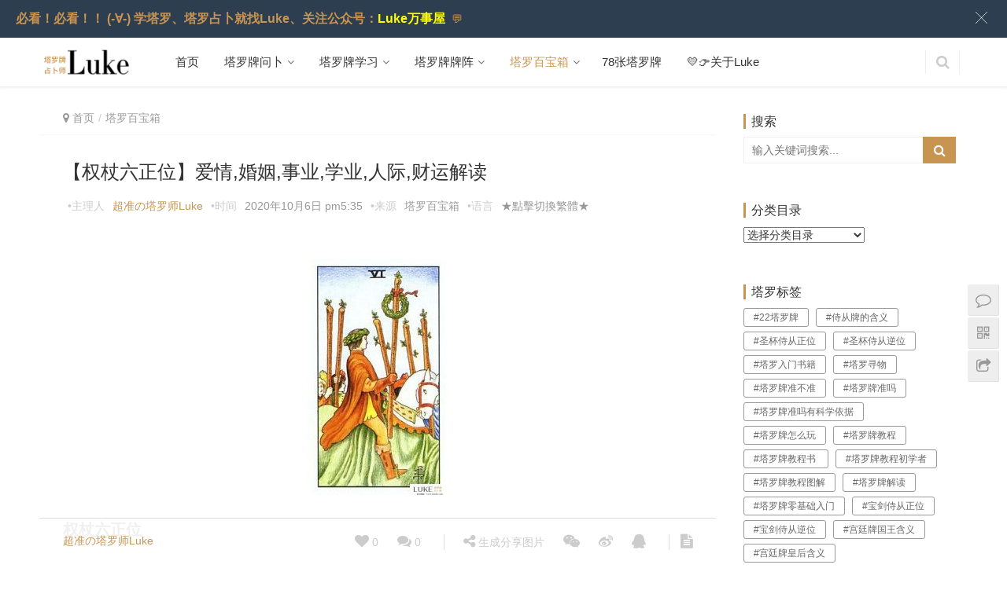

--- FILE ---
content_type: text/html; charset=UTF-8
request_url: https://www.23luke.com/zhanbushi123/1768.html
body_size: 24562
content:
<!DOCTYPE html>
<html lang="zh-CN">
	
	<meta http-equiv="Content-Security-Policy" content="upgrade-insecure-requests" /><!--"绿色"-->

<head>
    <meta charset="UTF-8">
    <meta http-equiv="X-UA-Compatible" content="IE=Edge,chrome=1">
    <meta name="renderer" content="webkit">
    <meta name="viewport" content="initial-scale=1.0,user-scalable=no,maximum-scale=1,width=device-width">
    <title>【權杖六正位】爱情,婚姻,事业,学业,人际,财运解读-塔罗牌占卜师Luke✦₊</title>
    <link rel="alternate" type="application/rss+xml" title="塔罗牌占卜师Luke✦₊ &raquo; 【權杖六正位】爱情,婚姻,事业,学业,人际,财运解读评论Feed" href="https://www.23luke.com/zhanbushi123/1768.html/feed" />
<link rel='stylesheet' id='wp-block-library-css'  href='https://www.23luke.com/wp-includes/css/dist/block-library/style.min.css?ver=5.3.12' type='text/css' media='all' />
<link rel='stylesheet' id='hashabr-block-style-css'  href='https://www.23luke.com/wp-content/plugins/hashbar-wp-notification-bar/assets/css/block-style-index.css?ver=1.5.1' type='text/css' media='all' />
<link rel='stylesheet' id='hashbar-frontend-css'  href='https://www.23luke.com/wp-content/plugins/hashbar-wp-notification-bar/assets/css/frontend.css?ver=1.5.1' type='text/css' media='all' />
<link rel='stylesheet' id='secure-copy-content-protection-public-css'  href='https://www.23luke.com/wp-content/plugins/secure-copy-content-protection/public/css/secure-copy-content-protection-public.css?ver=4.1.4' type='text/css' media='all' />
<link rel='stylesheet' id='stylesheet-css'  href='https://www.23luke.com/wp-content/themes/justnews/css/style.css?ver=4.0.4' type='text/css' media='all' />
<script type='text/javascript' src='https://www.23luke.com/wp-content/themes/justnews/js/jquery.min.js?ver=1.12.4'></script>
<script type='text/javascript'>
/* <![CDATA[ */
var hashbar_localize = {"dont_show_bar_after_close":"","notification_display_time":"400","bar_keep_closed":"1","cookies_expire_time":"4","cookies_expire_type":"hours"};
/* ]]> */
</script>
<script type='text/javascript' src='https://www.23luke.com/wp-content/plugins/hashbar-wp-notification-bar/assets/js/frontend.js?ver=1.5.1'></script>
<script type='text/javascript' src='https://www.23luke.com/wp-content/plugins/hashbar-wp-notification-bar/assets/js/js.cookie.min.js?ver=1.5.1'></script>
<script type='text/javascript'>
var iwArgsNoRightClick = {"rightclick":"Y","draganddrop":"Y"};
</script>
<script type='text/javascript' src='https://www.23luke.com/wp-content/plugins/image-watermark/js/no-right-click.js?ver=1.7.4'></script>
<link rel='https://api.w.org/' href='https://www.23luke.com/wp-json/' />
<link rel="EditURI" type="application/rsd+xml" title="RSD" href="https://www.23luke.com/xmlrpc.php?rsd" />
<link rel="wlwmanifest" type="application/wlwmanifest+xml" href="https://www.23luke.com/wp-includes/wlwmanifest.xml" /> 
<link rel='prev' title='【權杖6逆位】爱情,婚姻,事业,学业,人际,财运解读' href='https://www.23luke.com/zhanbushi123/1769.html' />
<link rel='next' title='权杖七正位,塔罗牌权杖七正位牌意详解' href='https://www.23luke.com/zhanbushi123/1780.html' />
<link rel='shortlink' href='https://www.23luke.com/?p=1768' />
<link rel="alternate" type="application/json+oembed" href="https://www.23luke.com/wp-json/oembed/1.0/embed?url=https%3A%2F%2Fwww.23luke.com%2Fzhanbushi123%2F1768.html" />
<link rel="alternate" type="text/xml+oembed" href="https://www.23luke.com/wp-json/oembed/1.0/embed?url=https%3A%2F%2Fwww.23luke.com%2Fzhanbushi123%2F1768.html&#038;format=xml" />
<meta name="applicable-device" content="pc,mobile" />
<meta http-equiv="Cache-Control" content="no-transform" />
<link rel="shortcut icon" href="https://www.23luke.com/wp-content/uploads/2024/05/TAROT.png" />
<meta name="keywords" content="权杖六正位,塔罗牌,权杖六复合,权杖六正位,塔罗牌,权杖六复合,权杖六正位,塔罗牌,权杖六复合,权杖六正位,塔罗牌,权杖六复合,权杖六正位,塔罗牌,权杖六复合," />
<meta name="description" content="权杖六正位,塔罗牌,权杖六复合,情婚姻  关键词：伴侣对你很满意，爱情水到渠成  事业学业  关键词：能力出色，获得胜利，凯旋而归，金榜题名，衣锦还乡" />
<meta property="og:type" content="article" />
<meta property="og:url" content="https://www.23luke.com/zhanbushi123/1768.html" />
<meta property="og:site_name" content="塔罗牌占卜师Luke✦₊" />
<meta property="og:title" content="【權杖六正位】爱情,婚姻,事业,学业,人际,财运解读" />
<meta property="og:image" content="https://www.23luke.com/wp-content/uploads/2020/10/2020100609324419.jpg" />
<meta property="og:description" content="权杖六正位,塔罗牌,权杖六复合,情婚姻  关键词：伴侣对你很满意，爱情水到渠成  事业学业  关键词：能力出色，获得胜利，凯旋而归，金榜题名，衣锦还乡" />
<link rel="canonical" href="https://www.23luke.com/zhanbushi123/1768.html" />
        <style>
            .flex-control-paging li a.flex-active, .member-form .btn-login, .member-lp-process li.active i, .member-lp-process li.processed .process-line, .wpcom-profile .author-group, .wpcom-profile-main .profile-posts-list .item-content .edit-link, .social-login-form .sl-input-submit, .header .dropdown-menu>.active>a:focus, .header .dropdown-menu>.active>a:hover, .header .dropdown-menu>li>a:hover, .navbar-action .publish, .pagination .current, .sidebar .widget_nav_menu ul li.current-menu-item a, .sidebar .widget_nav_menu ul li.current-post-parent a, .btn-primary, .article-list .item-title a .sticky-post, .pf-submit, .login-modal-body .btn-login{background-color: #c89451;}.action .contact-title, .entry .entry-content .has-theme-color-background-color, .form-submit .submit, .search-form input.submit, .tagHandler ul.tagHandlerContainer li.tagItem{background-color: #c89451;}.member-lp-process li.active p, .wpcom-profile .wpcom-profile-nav li.active a, .wpcom-user-list .wpcom-user-group, .header .nav>li.active>a, .header .dropdown-menu>.active>a, .entry .entry-info .nickname, .entry .entry-content .has-theme-color-color, .entry-bar-inner .author-title, .entry-action .btn-dashang, .entry-action .btn-zan, .comment-body .nickname a, .form-submit-text span, .widget_profile .author-group, a, .sec-panel-head span, .list.tabs .tab.active a, .login-modal-body .btn-register, .kx-list .kx-date{color: #c89451;}.wpcom-profile .author-group:before, .wpcom-user-list .wpcom-user-group:before, .entry-bar-inner .author-title:before, .widget_profile .author-group:before{border-right-color: #c89451;}.wpcom-profile .wpcom-profile-nav li.active a, .list.tabs .tab.active a{border-bottom-color: #c89451;}.wpcom-user-list .wpcom-user-group, .entry-bar-inner .author-title, .entry-action .btn-dashang, .entry-action .btn-zan, .widget_profile .author-group, .login-modal-body .btn-login, .login-modal-body .btn-register{border-color: #c89451;}.entry .entry-content .h3, .entry .entry-content h3, .widget-title{border-left-color: #c89451;}.search-form input.keyword:focus, .btn-primary{border-color: #c89451;}.flex-control-paging li a:hover, .member-form .btn-login:hover, .wpcom-profile-main .profile-posts-list .item-category:hover, .wpcom-profile-main .profile-posts-list .item-content .edit-link:hover, .social-login-form .sl-input-submit:hover, .navbar-action .publish:focus, .navbar-action .publish:hover, .entry-tag a:focus, .entry-tag a:hover, .entry-bar .meta-item:hover .icon-dashang, .pagination a:hover, .widget .tagcloud a:hover, .sidebar .widget_nav_menu ul li.current-menu-item .sub-menu a:hover, .sidebar .widget_nav_menu ul li.current-post-parent .sub-menu a:hover, .sidebar .widget_nav_menu ul li a:hover, .footer-sns .fa:after, .btn-primary.active, .btn-primary:active, .btn-primary:active:hover, .btn-primary:focus, .btn-primary:hover, .btn-primary.disabled:hover, .article-list .item-category:hover, .pf-submit:hover, .login-modal-body .btn-login:hover{background-color: #c89451;}.action .a-box:hover, .entry .entry-content .has-theme-hover-background-color, .entry-action .btn-dashang.liked, .entry-action .btn-dashang:hover, .entry-action .btn-zan.liked, .entry-action .btn-zan:hover, .form-submit .submit:hover, .search-form input.submit:hover, .tagHandler ul.tagHandlerContainer li.tagItem:hover{background-color: #c89451;}.wpcom-profile .wpcom-profile-nav a:hover, .wpcom-profile-main .profile-posts-list .item-title a:hover, .wpcom-profile-main .profile-posts-list .item-meta a:focus, .wpcom-profile-main .profile-posts-list .item-meta a:hover, .header .nav>li>a:hover, .navbar-action .login:focus, .navbar-action .login:hover, .navbar-action .profile a:hover, .navbar-search-icon:focus, .navbar-search-icon:hover, .entry .entry-info a:focus, .entry .entry-info a:hover, .entry .entry-content .has-theme-hover-color, .entry-bar .info-item a:hover, .p-item-wrap:hover .title a, .special-item-title a:hover, .special-item-bottom a:hover, .widget ol a:hover, .widget ul a:hover, a:hover, .sec-panel-head .more:hover, .topic-list .topic-wrap:hover span, .list.tabs .tab a:hover, .article-list .item-title a:hover, .article-list .item-meta a:hover, .list-links a:focus, .list-links a:hover, .load-more:hover, .login-modal-body .btn-register:hover, .kx-list .kx-content h2 a:hover, .widget_kuaixun .widget-title-more:hover{color: #c89451;}.wpcom-profile .wpcom-profile-nav a:hover{border-bottom-color: #c89451;}.entry-tag a:focus, .entry-tag a:hover, .entry-action .btn-dashang.liked, .entry-action .btn-dashang:hover, .entry-action .btn-zan.liked, .entry-action .btn-zan:hover, .widget .tagcloud a:hover, .btn-primary.active, .btn-primary:active, .btn-primary:active:hover, .btn-primary:focus, .btn-primary:hover, .btn-primary.disabled:hover, .load-more:hover{border-color: #c89451;}.special-item-bottom a:hover:before{border-left-color: #c89451;}.list.tabs .tab.active a:hover{border-bottom-color: #c89451;}.login-modal-body .btn-login:hover, .login-modal-body .btn-register:hover{border-color: #c89451;}@media (max-width:991px){.navbar-collapse{background-color: #c89451;}.header .navbar-nav>li.active>a, .header .navbar-nav .dropdown-menu .active a, .header .navbar-nav .dropdown-menu .active .dropdown-menu .active a{color: #c89451;}.dropdown-menu>li a, .navbar-action .publish{border-color: #c89451;}.header .navbar-nav>li.active>a:hover, .header .navbar-nav>li a:hover, .header .navbar-nav .dropdown-menu .active a:hover, .header .navbar-nav .dropdown-menu .active .dropdown-menu a:hover, .header .navbar-nav .dropdown-menu li a:hover{color: #c89451;}}@media (max-width:767px){.entry-bar .info-item.share .mobile{background-color: #c89451;}}@media (min-width: 992px){
                body{  background-color: #ffffff; background-repeat: no-repeat;background-position: center top;}
                .special-head .special-title,.special-head p{color:#c89451;}.special-head .page-description:before{background:#c89451;}                .special-head .page-description:before,.special-head p{opacity: 0.5;}
            }.j-share{position: fixed!important;top: 50%!important;}
                        .header .logo img{max-height: 35px;}
                        @media (max-width: 767px){
                .header .logo img{max-height: 35px;}
            }
                        .entry .entry-video{ height: 482px;}
            @media (max-width: 1219px){
                .entry .entry-video{ height: 386.49883449883px;}
            }
            @media (max-width: 991px){
                .entry .entry-video{ height: 449.41724941725px;}
            }
            @media (max-width: 767px){
                .entry .entry-video{ height: 344.28571428571px;}
            }
            @media (max-width: 500px){
                .entry .entry-video{ height: 241px;}
            }
                        @media screen and (-webkit-min-device-pixel-ratio: 0) {
                .article-list .item-sticky .item-title a{-webkit-background-clip: text;-webkit-text-fill-color: transparent;}
                .article-list .item-sticky .item-title a, .article-list .item-sticky .item-title a .sticky-post {
                    background-image: -webkit-linear-gradient(0deg, #c89451 0%, #c89451 100%);
                    background-image: linear-gradient(90deg, #c89451 0%, #c89451 100%);
                }
            }
                    </style>
    <link rel="icon" href="https://www.23luke.com/wp-content/uploads/2024/05/cropped-TAROT-32x32.png" sizes="32x32" />
<link rel="icon" href="https://www.23luke.com/wp-content/uploads/2024/05/cropped-TAROT-192x192.png" sizes="192x192" />
<link rel="apple-touch-icon-precomposed" href="https://www.23luke.com/wp-content/uploads/2024/05/cropped-TAROT-180x180.png" />
<meta name="msapplication-TileImage" content="https://www.23luke.com/wp-content/uploads/2024/05/cropped-TAROT-270x270.png" />
    <script> (function() {if (!/*@cc_on!@*/0) return;var e = "abbr, article, aside, audio, canvas, datalist, details, dialog, eventsource, figure, footer, header, hgroup, mark, menu, meter, nav, output, progress, section, time, video".split(', ');var i= e.length; while (i--){ document.createElement(e[i]) } })()</script>
    <!--[if lte IE 8]><script src="https://www.23luke.com/wp-content/themes/justnews/js/respond.min.js"></script><![endif]-->
	
	<script>
	


		
		
		<meta http-equiv="Cache-Control" content="no-siteapp" />

<meta http-equiv="Cache-Control" content="no-transform" /><!--"不要转码"-->

		


	
		
		
(function(){
    var bp = document.createElement('script');
    var curProtocol = window.location.protocol.split(':')[0];
    if (curProtocol === 'https') {
        bp.src = 'https://zz.bdstatic.com/linksubmit/push.js';
    }
    else {
        bp.src = 'http://push.zhanzhang.baidu.com/push.js';
    }
    var s = document.getElementsByTagName("script")[0];
    s.parentNode.insertBefore(bp, s);
})();
</script>

	<meta name="shenma-site-verification" content="c3ae1a2ef5d91131adb73fa8ee443ee0_1637380235"><!-- 神马 -->
	
	
	<meta http-equiv="Content-Security-Policy" content="upgrade-insecure-requests">
	
	<meta name="baidu-site-verification" content="QWvhoqJ1FD" />
</head>
<body class="post-template-default single single-post postid-1768 single-format-standard">
<header class="header">
    <div class="container clearfix">
        <div class="navbar-header">
            <button type="button" class="navbar-toggle collapsed" data-toggle="collapse" data-target=".navbar-collapse">
                <span class="icon-bar icon-bar-1"></span>
                <span class="icon-bar icon-bar-2"></span>
                <span class="icon-bar icon-bar-3"></span>
            </button>
                        <div class="logo">
                <a href="https://www.23luke.com" rel="home"><img src="https://www.23luke.com/wp-content/uploads/2019/11/2019111907574773.png" alt="塔罗牌占卜师Luke✦₊"></a>
            </div>
        </div>
        <div class="collapse navbar-collapse">
            <nav class="navbar-left primary-menu"><ul id="menu-%e5%8d%a2%e5%85%8b%e5%a4%a7%e5%a4%a7" class="nav navbar-nav"><li class="menu-item"><a href="http://www.23luke.com">首页</a></li>
<li class="menu-item dropdown"><a rel="nofollow" href="https://www.23luke.com/category/tarot" class="dropdown-toggle"><span class="fa fa-塔罗牌占卜"></span>&nbsp;塔罗牌问卜</a>
<ul class="dropdown-menu">
	<li class="menu-item"><a rel="nofollow" href="https://www.23luke.com/category/taluopaifuhe">塔罗牌问卜复合</a></li>
	<li class="menu-item"><a rel="nofollow" href="https://www.23luke.com/category/taluopaicaiyun">塔罗牌问卜财运</a></li>
	<li class="menu-item"><a rel="nofollow" href="https://www.23luke.com/category/taluopaihunyin">塔罗牌问卜婚姻</a></li>
	<li class="menu-item"><a rel="nofollow" href="https://www.23luke.com/category/taluopaiaiqing">塔罗牌问卜爱情</a></li>
	<li class="menu-item"><a rel="nofollow" href="https://www.23luke.com/category/taluopaixueye">塔罗牌问卜学业</a></li>
	<li class="menu-item"><a rel="nofollow" href="https://www.23luke.com/category/taluopaishiye">塔罗牌问卜事业</a></li>
</ul>
</li>
<li class="menu-item dropdown"><a href="https://www.23luke.com/category/tarotstudy" class="dropdown-toggle"><span class="fa fa-塔罗牌学习"></span>&nbsp;塔罗牌学习</a>
<ul class="dropdown-menu">
	<li class="menu-item"><a href="https://www.23luke.com/category/daaerkanapai">大阿尔卡纳牌</a></li>
	<li class="menu-item"><a href="https://www.23luke.com/category/taluoshengbeipaizu">塔罗圣杯牌</a></li>
	<li class="menu-item"><a href="https://www.23luke.com/category/taluobaojianpai">塔罗宝剑牌</a></li>
	<li class="menu-item"><a href="https://www.23luke.com/category/taluoquanzhangpai">塔罗权杖牌</a></li>
	<li class="menu-item"><a href="https://www.23luke.com/category/taluoxingbipai">塔罗星币牌</a></li>
	<li class="menu-item"><a href="https://www.23luke.com/category/taluogongtingpai">塔罗宫廷牌</a></li>
</ul>
</li>
<li class="menu-item dropdown"><a rel="nofollow" href="https://www.23luke.com/category/tarotpaizhen" class="dropdown-toggle"><span class="fa fa-塔罗牌牌阵"></span>&nbsp;塔罗牌牌阵</a>
<ul class="dropdown-menu">
	<li class="menu-item"><a rel="nofollow" href="https://www.23luke.com/category/aqpz">塔罗牌爱情牌阵</a></li>
	<li class="menu-item"><a rel="nofollow" href="https://www.23luke.com/category/hypz">塔罗牌婚姻牌阵</a></li>
	<li class="menu-item"><a rel="nofollow" href="https://www.23luke.com/category/xypz">塔罗牌学业牌阵</a></li>
	<li class="menu-item"><a rel="nofollow" href="https://www.23luke.com/category/cypz">塔罗牌财运牌阵</a></li>
	<li class="menu-item"><a rel="nofollow" href="https://www.23luke.com/category/taluopaishiyepaizhen">塔罗牌事业牌阵</a></li>
	<li class="menu-item"><a rel="nofollow" href="https://www.23luke.com/category/taluopaipaizhen2">塔罗牌综合牌阵</a></li>
</ul>
</li>
<li class="menu-item current-post-ancestor current-post-parent active dropdown"><a href="https://www.23luke.com/category/zhanbushi123" class="dropdown-toggle"><span class="fa fa-塔罗牌解读-塔罗牌解释-塔罗牌22张牌解释-78张牌解释大全"></span>&nbsp;塔罗百宝箱</a>
<ul class="dropdown-menu">
	<li class="menu-item"><a rel="nofollow" href="https://www.23luke.com/vip">&#x1f3c5;VIP课程专享</a></li>
	<li class="menu-item"><a rel="nofollow" href="https://mp.weixin.qq.com/mp/homepage?__biz=MzI0NTkwOTY4OQ==&#038;hid=1&#038;sn=cb63ee7dc81121f716864fc92d9e7243">&#x1f3a7;塔罗牌音频</a></li>
	<li class="menu-item"><a rel="nofollow" href="https://www.23luke.com/Tarot1233/tarot.html"><span class="fa fa-塔罗牌在线免费测试-复合恋爱情感情事业运势-在线抽牌解读"></span>&nbsp;&#x1f52e;塔罗牌测试</a></li>
	<li class="menu-item"><a rel="nofollow" href="https://www.23luke.com/Oh1233/Oh.html"><span class="fa fa-OH卡测试- oh卡牌88张图卡的含义-oh卡牌在线测试"></span>&nbsp;&#x1f0cf;OH卡觉察</a></li>
	<li class="menu-item"><a rel="nofollow" href="https://www.23luke.com/Ch1233/Ch.html"><span class="fa fa-彩虹能量卡-彩虹卡色彩解读-彩虹卡色彩测试抽牌"></span>&nbsp;&#x1f308;彩虹卡指引</a></li>
</ul>
</li>
<li class="menu-item"><a href="https://www.78-tarot.com/">78張塔羅牌</a></li>
<li class="menu-item"><a rel="nofollow" href="https://www.23luke.com/category/luke"><span class="fa fa-关于Luke"></span>&nbsp;&#x1f49b;&#x1f449;关于Luke</a></li>
</ul></nav>            <div class="navbar-action pull-right">

                                <form style="margin-right: -15px;" class="navbar-search" action="https://www.23luke.com" method="get" role="search">
                    <input type="text" name="s" class="navbar-search-input" autocomplete="off" placeholder="输入关键词搜索..." value="">
                    <a class="navbar-search-icon j-navbar-search" href="javascript:;"></a>
                </form>
                            </div>
        </div><!-- /.navbar-collapse -->
    </div><!-- /.container -->
</header>
<div id="wrap">
    
    
    
    
    
 
    <div class="main container">
        <div class="content">
            <ol class="breadcrumb entry-breadcrumb"><li class="home"><i class="fa fa-map-marker"></i> <a href="https://www.23luke.com">首页</a></li><li><a href="https://www.23luke.com/category/zhanbushi123">塔罗百宝箱</a></li></ol>                            <article id="post-1768" class="post-1768 post type-post status-publish format-standard has-post-thumbnail hentry category-zhanbushi123 tag-138">
                    <div class="entry">
                                                <div class="entry-head">
                            <h1 class="entry-title">【權杖六正位】爱情,婚姻,事业,学业,人际,财运解读</h1>
                            <div class="entry-info">
                                                                <span class="dot">•主理人</span>
                                <a class="nickname" href="https://www.23luke.com/author/23luke">超準の塔羅師Luke</a>
                                <span class="dot">•时间</span>
                               <span>2020年10月6日 pm5:35</span>
                                <span class="dot">•来源</span>
                                <a href="https://www.23luke.com/category/zhanbushi123" rel="category tag">塔罗百宝箱</a>                                                                    
                                    
							<span class="dot">•语言</span>
                                    <a href='javascript:AutoHan_StranBody()' id='StranLink'>★点击切换简体★</a>
                                  
                                   <!-- <span>阅读 11407</span>-->
                                                            </div>
							

							
							
							
		
							
                        </div>
                                                						
					
							
							
                        <div class="entry-content clearfix">
                            <p><noscript><img class="aligncenter wp-image-1770 size-medium" title="权杖六正位,塔罗牌权杖六牌意详解" src="http://www.23luke.com/wp-content/uploads/2020/10/2020100609324419-178x300.jpg" alt="【權杖六正位】爱情,婚姻,事业,学业,人际,财运解读" width="178" height="300" /></noscript><img class="aligncenter wp-image-1770 size-medium j-lazy" title="权杖六正位,塔罗牌权杖六牌意详解" src="https://www.23luke.com/wp-content/themes/justnews/themer/assets/images/lazy.png" data-original="http://www.23luke.com/wp-content/uploads/2020/10/2020100609324419-178x300.jpg" alt="【權杖六正位】爱情,婚姻,事业,学业,人际,财运解读" width="178" height="300" /></p>
<h2>权杖六正位</h2>
<h3>基本牌意</h3>
<p><strong>关键词：</strong>成功，胜利，发财，成名，公众认可，进步，进展，进程，前进，行进，自信</p>
<h3>爱情婚姻</h3>
<p><strong>关键词：</strong>伴侣对你很满意，爱情水到渠成</p>
<h3>事业学业</h3>
<p><strong>关键词：</strong>能力出色，获得胜利，凯旋而归，金榜题名，衣锦还乡</p>
<h3>人际财富</h3>
<p><strong>关键词：</strong>获得公众的认可，获得奖项，有喜讯传来，未来有很多人支持你</p>
<p>&nbsp;</p>
<p><span style="font-size: 24px;">看完此页面99%的聪明宝宝还看了以下页面</span></p>
<ul>
<li><span style="color: #0000ff;"><a style="color: #0000ff;" href="https://www.23luke.com/taluoquanzhangpai/1190.html">权杖六正位,权杖六 逆位（干货）大解析</a></span></li>
<li><span style="color: #0000ff;"><a style="color: #0000ff;" href="https://www.23luke.com/zhanbushikido/1769.html">权杖六逆位,塔罗牌权杖六逆位牌意详解</a></span></li>
</ul>
                            							
							
							
												<center><a href="https://www.23luke.com/%e6%94%b6%e8%b4%b9" rel="nofollow"target="_blank"><img src="https://www.23luke.com/wp-content/uploads/2024/03/1111950.jpg"alt="塔罗师"/></a></center><br>	
							
							
						
				
			<!--<center><img src="http://www.23luke.com/wp-content/uploads/2023/02/43.gif" rel="nofollow"  height="600" width="300" alt="塔罗师" /></a></center>-->	
			
						
							
						
						
										
						
						
						
						
							
                            <div class="entry-copyright"><b style="font-size:14px; color: #c89451;"><a href='javascript:AutoHan_StranBody()' id='StranLink'>全站切换简/繁</a></b><br><br>
<p>希望本文能够帮到你、通过塔罗牌、触摸灵性之光(✿◠‿◠)  
<p>网站地址：https://www.23luke.com
<p>本文链接：https://www.23luke.com/zhanbushi123/1768.html
<p>网主理人：塔罗师Luke、男、上升处女、日月射手、年龄保密、人偶尔深沉、偶尔不定时发疯。❛‿˂̵✧
<p>网站声明：网站内容仅供娱乐参考，具体问题需要具体分析，请找专业的老师给你单独分析，更多声明请滑到网站底部查看。
</div>																																											
                        </div>
                        <div class="entry-footer">
                            <div class="entry-tag"><a href="https://www.23luke.com/tag/%e6%9d%83%e6%9d%96%e5%85%ad%e6%ad%a3%e4%bd%8d" rel="tag">#权杖六正位</a></div>
                            <div class="entry-action">
																												
								
                                <div class="btn-zan" data-id="1768"><i class="fa fa-thumbs-up"></i> 赞 <span class="entry-action-num">(0)</span></div>
																	
                                                                    <div class="btn-dashang">
                                        <i class="fa fa-usd"></i> 支持
                                                <span class="dashang-img">
                                                                                                            <span>
                                                        <img src="https://www.23luke.com/wp-content/uploads/2024/03/333.jpg" alt="微信扫一扫"/>
                                                            微信扫一扫                                                    </span>
                                                                                                                                                        </span>
                                    </div>
                                                            </div>

                            
                            <div class="entry-bar">
                                <div class="entry-bar-inner clearfix">
                                                                            <div class="author pull-left">
                                            <a data-user="1" target="_blank" href="https://www.23luke.com/author/23luke" class="avatar">
                                                                                                超準の塔羅師Luke                                            </a>
                                                                                    </div>
                                                                        <div class="info pull-right">
                                        <div class="info-item meta">
                                            <a class="meta-item j-heart" href="javascript:;" data-id="1768"><i class="fa fa-heart"></i> <span class="data">0</span></a>
                                            <a class="meta-item" href="#comments"><i class="fa fa-comments"></i> <span class="data">0</span></a>                                                                                    </div>
                                        <div class="info-item share">
                                            <a class="meta-item mobile j-mobile-share" href="javascript:;" data-id="1768"><i class="fa fa-share-alt"></i> 生成分享图片</a>
                                            <a class="meta-item wechat" href="javascript:;">
                                                <i class="fa fa-wechat"></i>
                                                <span class="wx-wrap">
                                                    <span class="j-qrcode" data-text="https://www.23luke.com/zhanbushi123/1768.html"></span>
                                                    <span>扫码分享到微信</span>
                                                </span>
                                            </a>
                                                                                        <a class="meta-item weibo" href="http://service.weibo.com/share/share.php?url=https%3A%2F%2Fwww.23luke.com%2Fzhanbushi123%2F1768.html&title=%E3%80%90%E6%AC%8A%E6%9D%96%E5%85%AD%E6%AD%A3%E4%BD%8D%E3%80%91%E7%88%B1%E6%83%85%2C%E5%A9%9A%E5%A7%BB%2C%E4%BA%8B%E4%B8%9A%2C%E5%AD%A6%E4%B8%9A%2C%E4%BA%BA%E9%99%85%2C%E8%B4%A2%E8%BF%90%E8%A7%A3%E8%AF%BB&pic=https%3A%2F%2Fwww.23luke.com%2Fwp-content%2Fuploads%2F2020%2F10%2F2020100609324419.jpg&searchPic=true" target="_blank" rel="nofollow"><i class="fa fa-weibo"></i></a>
                                            <a class="meta-item qq" href="https://connect.qq.com/widget/shareqq/index.html?url=https%3A%2F%2Fwww.23luke.com%2Fzhanbushi123%2F1768.html&title=%E3%80%90%E6%AC%8A%E6%9D%96%E5%85%AD%E6%AD%A3%E4%BD%8D%E3%80%91%E7%88%B1%E6%83%85%2C%E5%A9%9A%E5%A7%BB%2C%E4%BA%8B%E4%B8%9A%2C%E5%AD%A6%E4%B8%9A%2C%E4%BA%BA%E9%99%85%2C%E8%B4%A2%E8%BF%90%E8%A7%A3%E8%AF%BB&pics=https%3A%2F%2Fwww.23luke.com%2Fwp-content%2Fuploads%2F2020%2F10%2F2020100609324419.jpg" target="_blank" rel="nofollow"><i class="fa fa-qq"></i></a>
                                        </div>
                                        <div class="info-item act">
                                            <a href="javascript:;" id="j-reading"><i class="fa fa-file-text"></i></a>
                                        </div>
                                    </div>
                                </div>
                            </div>

                            <div class="entry-page">
                                                                    <div class="entry-page-prev j-lazy" style="background-image: url(https://www.23luke.com/wp-content/themes/justnews/themer/assets/images/lazy.png);" data-original="https://www.23luke.com/wp-content/uploads/2020/10/2020100609342764-e1601976893575-480x300.jpg">
                                        <a href="https://www.23luke.com/zhanbushi123/1769.html" title="【權杖6逆位】爱情,婚姻,事业,学业,人际,财运解读">
                                            <span>【權杖6逆位】爱情,婚姻,事业,学业,人际,财运解读</span>
                                        </a>
                                        <div class="entry-page-info">
                                            <span class="pull-left">&laquo; 上一篇</span>
                                            <span class="pull-right">2020年10月6日 pm5:35</span>
                                        </div>
                                    </div>
                                                                                                    <div class="entry-page-next j-lazy" style="background-image: url(https://www.23luke.com/wp-content/themes/justnews/themer/assets/images/lazy.png);" data-original="https://www.23luke.com/wp-content/uploads/2020/10/2020100609402275-480x300.jpg">
                                        <a href="https://www.23luke.com/zhanbushi123/1780.html" title="权杖七正位,塔罗牌权杖七正位牌意详解">
                                            <span>权杖七正位,塔罗牌权杖七正位牌意详解</span>
                                        </a>
                                        <div class="entry-page-info">
                                            <span class="pull-right">下一篇  &raquo;</span>
                                            <span class="pull-left">2020年10月6日 pm5:42</span>
                                        </div>
                                    </div>
                                                            </div>
                            <div class="wpcom_ad_wrap"><center><a href="https://www.23luke.com/%e6%94%b6%e8%b4%b9" target="_blank"><img src="https://www.23luke.com/wp-content/uploads/2024/01/123.png"  rel="nofollow"  height="700" width="400" alt="塔罗师"/></a></center></div>                            <h3 class="entry-related-title">相关推荐</h3><ul class="entry-related clearfix"><li><a href="https://www.23luke.com/zhanbushi123/9524.html" title="宝剑五正位学业-面试Offer能不能录取？能不能过？">宝剑五正位学业-面试Offer能不能录取？能不能过？</a></li><li><a href="https://www.23luke.com/zhanbushi123/12044.html" title="寶劍騎士正位學業什么意思?(考試,Offer,運勢,研究生,博士,畢業）">寶劍騎士正位學業什么意思?(考試,Offer,運勢,研究生,博士,畢業）</a></li><li><a href="https://www.23luke.com/zhanbushi123/11416.html" title="圣杯九(逆位-正位）解读教学【11个角度】">圣杯九(逆位-正位）解读教学【11个角度】</a></li><li><a href="https://www.23luke.com/zhanbushi123/6405.html" title="圣杯九(9OF CUPS）正位脱单和桃花解析">圣杯九(9OF CUPS）正位脱单和桃花解析</a></li><li><a href="https://www.23luke.com/zhanbushi123/6161.html" title="钱币侍者 (PAGE OF PENTACLES)正位事业发展">钱币侍者 (PAGE OF PENTACLES)正位事业发展</a></li><li><a href="https://www.23luke.com/zhanbushi123/9930.html" title="权杖六逆位学业-面试Offer能不能录取？能不能过？">权杖六逆位学业-面试Offer能不能录取？能不能过？</a></li><li><a href="https://www.23luke.com/zhanbushi123/12440.html" title="女祭司逆位事業什么意思?(發展運勢,跳槽,創業,面試,  升職 ,找工作）">女祭司逆位事業什么意思?(發展運勢,跳槽,創業,面試,  升職 ,找工作）</a></li><li><a href="https://www.23luke.com/zhanbushi123/11707.html" title="寶劍二逆位財運財富什么意思?(偏財,正財,投資,財運情況）">寶劍二逆位財運財富什么意思?(偏財,正財,投資,財運情況）</a></li></ul>                        </div>
                        
<div id="comments" class="entry-comments">
    	<div id="respond" class="comment-respond">
		<h3 id="reply-title" class="comment-reply-title">发表评论 <small><a rel="nofollow" id="cancel-comment-reply-link" href="/zhanbushi123/1768.html#respond" style="display:none;">取消回复</a></small></h3><form action="https://www.23luke.com/wp-comments-post.php" method="post" id="commentform" class="comment-form" novalidate><p class="comment-notes"><span id="email-notes">邮箱地址不会被公开。</span> 必填项已用<span class="required">*</span>标注</p><div class="comment-form-comment"><textarea id="comment" name="comment" class="required" rows="4"></textarea></div><div class="comment-form-author"><label for="author"><span class="required">*</span>昵称：</label><input id="author" name="author" type="text" value="" size="30" class="required"></div>
<div class="comment-form-email"><label for="email"><span class="required">*</span>邮箱：</label><input id="email" name="email" type="text" value="" class="required"></div>
<div class="comment-form-url"><label for="url">网址：</label><input id="url" name="url" type="text" value="" size="30"></div>
<div class="comment-form-cookies-consent"><input id="wp-comment-cookies-consent" name="wp-comment-cookies-consent" type="checkbox" value="yes"> 记住昵称、邮箱和网址，下次评论免输入</div>
<p class="comment-form-captcha">
            <label><b>Captcha </b><span class="required">*</span></label>
            <div style="clear:both;"></div><div style="clear:both;"></div><img src="[data-uri]" width="100"><label>Type the text displayed above:</label>
            <input id="captcha_code" name="captcha_code" size="15" type="text" />
            <div style="clear:both;"></div>
            </p><div class="form-submit"><input name="submit" type="submit" id="submit" class="submit" value="提交" /> <input type='hidden' name='comment_post_ID' value='1768' id='comment_post_ID' />
<input type='hidden' name='comment_parent' id='comment_parent' value='0' />
</div></form>	</div><!-- #respond -->
		</div><!-- .comments-area -->                    </div>
                </article>
                    </div>
        <aside class="sidebar">
            <div id="search-6" class="widget widget_search"><h3 class="widget-title"><span>搜索</span></h3>

<form class="search-form" action="https://www.23luke.com" method="get" role="search">
    <input type="text" class="keyword" name="s" placeholder="输入关键词搜索..." value="">
    <input type="submit" class="submit" value="&#xf002;">
</form>

</div><div id="categories-6" class="widget widget_categories"><h3 class="widget-title"><span>分类目录</span></h3><form action="https://www.23luke.com" method="get"><label class="screen-reader-text" for="cat">分类目录</label><select  name='cat' id='cat' class='postform' >
	<option value='-1'>选择分类目录</option>
	<option class="level-0" value="6">关于Luke&nbsp;&nbsp;(6)</option>
	<option class="level-0" value="23">塔罗圣杯牌&nbsp;&nbsp;(15)</option>
	<option class="level-0" value="20">塔罗宝剑牌&nbsp;&nbsp;(15)</option>
	<option class="level-0" value="22">塔罗宫廷牌&nbsp;&nbsp;(16)</option>
	<option class="level-0" value="26">塔罗星币牌&nbsp;&nbsp;(16)</option>
	<option class="level-0" value="21">塔罗权杖牌&nbsp;&nbsp;(15)</option>
	<option class="level-0" value="17">塔罗牌事业牌阵&nbsp;&nbsp;(4)</option>
	<option class="level-0" value="16">塔罗牌婚姻牌阵&nbsp;&nbsp;(7)</option>
	<option class="level-0" value="18">塔罗牌学业牌阵&nbsp;&nbsp;(5)</option>
	<option class="level-0" value="3">塔罗牌学习&nbsp;&nbsp;(106)</option>
	<option class="level-0" value="14">塔罗牌爱情牌阵&nbsp;&nbsp;(14)</option>
	<option class="level-0" value="4">塔罗牌牌阵&nbsp;&nbsp;(26)</option>
	<option class="level-0" value="298">塔罗牌的应用&nbsp;&nbsp;(621)</option>
	<option class="level-0" value="15">塔罗牌综合牌阵&nbsp;&nbsp;(9)</option>
	<option class="level-0" value="19">塔罗牌财运牌阵&nbsp;&nbsp;(5)</option>
	<option class="level-0" value="1">塔罗牌问卜&nbsp;&nbsp;(55)</option>
	<option class="level-0" value="9">塔罗牌问卜事业&nbsp;&nbsp;(1)</option>
	<option class="level-0" value="13">塔罗牌问卜复合&nbsp;&nbsp;(4)</option>
	<option class="level-0" value="8">塔罗牌问卜婚姻&nbsp;&nbsp;(3)</option>
	<option class="level-0" value="11">塔罗牌问卜学业&nbsp;&nbsp;(1)</option>
	<option class="level-0" value="7">塔罗牌问卜爱情&nbsp;&nbsp;(15)</option>
	<option class="level-0" value="10">塔罗牌问卜财运&nbsp;&nbsp;(1)</option>
	<option class="level-0" value="78">塔罗百宝箱&nbsp;&nbsp;(3,427)</option>
	<option class="level-0" value="24">大阿尔卡纳牌&nbsp;&nbsp;(24)</option>
</select>
</form>
<script type="text/javascript">
/* <![CDATA[ */
(function() {
	var dropdown = document.getElementById( "cat" );
	function onCatChange() {
		if ( dropdown.options[ dropdown.selectedIndex ].value > 0 ) {
			dropdown.parentNode.submit();
		}
	}
	dropdown.onchange = onCatChange;
})();
/* ]]> */
</script>

			</div><div id="tag_cloud-2" class="widget widget_tag_cloud"><h3 class="widget-title"><span>塔罗标签</span></h3><div class="tagcloud"><a href="https://www.23luke.com/tag/22%e5%a1%94%e7%bd%97%e7%89%8c" class="tag-cloud-link tag-link-54 tag-link-position-1" style="font-size: 14.389261744966pt;" aria-label="#22塔罗牌 (23个项目)">#22塔罗牌</a>
<a href="https://www.23luke.com/tag/%e4%be%8d%e4%bb%8e%e7%89%8c%e7%9a%84%e5%90%ab%e4%b9%89" class="tag-cloud-link tag-link-35 tag-link-position-2" style="font-size: 8.751677852349pt;" aria-label="#侍从牌的含义 (5个项目)">#侍从牌的含义</a>
<a href="https://www.23luke.com/tag/%e5%9c%a3%e6%9d%af%e4%be%8d%e4%bb%8e%e6%ad%a3%e4%bd%8d" class="tag-cloud-link tag-link-216 tag-link-position-3" style="font-size: 8pt;" aria-label="#圣杯侍从正位 (4个项目)">#圣杯侍从正位</a>
<a href="https://www.23luke.com/tag/%e5%9c%a3%e6%9d%af%e4%be%8d%e4%bb%8e%e9%80%86%e4%bd%8d" class="tag-cloud-link tag-link-217 tag-link-position-4" style="font-size: 8pt;" aria-label="#圣杯侍从逆位 (4个项目)">#圣杯侍从逆位</a>
<a href="https://www.23luke.com/tag/%e5%a1%94%e7%bd%97%e5%85%a5%e9%97%a8%e4%b9%a6%e7%b1%8d" class="tag-cloud-link tag-link-264 tag-link-position-5" style="font-size: 9.8791946308725pt;" aria-label="#塔罗入门书籍 (7个项目)">#塔罗入门书籍</a>
<a href="https://www.23luke.com/tag/%e5%a1%94%e7%bd%97%e5%af%bb%e7%89%a9" class="tag-cloud-link tag-link-305 tag-link-position-6" style="font-size: 22pt;" aria-label="#塔罗寻物 (155个项目)">#塔罗寻物</a>
<a href="https://www.23luke.com/tag/%e5%a1%94%e7%bd%97%e7%89%8c%e5%87%86%e4%b8%8d%e5%87%86" class="tag-cloud-link tag-link-53 tag-link-position-7" style="font-size: 8pt;" aria-label="#塔罗牌准不准 (4个项目)">#塔罗牌准不准</a>
<a href="https://www.23luke.com/tag/%e5%a1%94%e7%bd%97%e7%89%8c%e5%87%86%e5%90%97" class="tag-cloud-link tag-link-76 tag-link-position-8" style="font-size: 9.8791946308725pt;" aria-label="#塔罗牌准吗 (7个项目)">#塔罗牌准吗</a>
<a href="https://www.23luke.com/tag/%e5%a1%94%e7%bd%97%e7%89%8c%e5%87%86%e5%90%97%e6%9c%89%e7%a7%91%e5%ad%a6%e4%be%9d%e6%8d%ae" class="tag-cloud-link tag-link-276 tag-link-position-9" style="font-size: 8.751677852349pt;" aria-label="#塔罗牌准吗有科学依据 (5个项目)">#塔罗牌准吗有科学依据</a>
<a href="https://www.23luke.com/tag/%e5%a1%94%e7%bd%97%e7%89%8c%e6%80%8e%e4%b9%88%e7%8e%a9" class="tag-cloud-link tag-link-77 tag-link-position-10" style="font-size: 9.4093959731544pt;" aria-label="#塔罗牌怎么玩 (6个项目)">#塔罗牌怎么玩</a>
<a href="https://www.23luke.com/tag/%e5%a1%94%e7%bd%97%e7%89%8c%e6%95%99%e7%a8%8b" class="tag-cloud-link tag-link-59 tag-link-position-11" style="font-size: 9.4093959731544pt;" aria-label="#塔罗牌教程 (6个项目)">#塔罗牌教程</a>
<a href="https://www.23luke.com/tag/%e5%a1%94%e7%bd%97%e7%89%8c%e6%95%99%e7%a8%8b%e4%b9%a6" class="tag-cloud-link tag-link-265 tag-link-position-12" style="font-size: 10.348993288591pt;" aria-label="#塔罗牌教程书  (8个项目)">#塔罗牌教程书 </a>
<a href="https://www.23luke.com/tag/%e5%a1%94%e7%bd%97%e7%89%8c%e6%95%99%e7%a8%8b%e5%88%9d%e5%ad%a6%e8%80%85" class="tag-cloud-link tag-link-80 tag-link-position-13" style="font-size: 9.8791946308725pt;" aria-label="#塔罗牌教程初学者 (7个项目)">#塔罗牌教程初学者</a>
<a href="https://www.23luke.com/tag/%e5%a1%94%e7%bd%97%e7%89%8c%e6%95%99%e7%a8%8b%e5%9b%be%e8%a7%a3" class="tag-cloud-link tag-link-257 tag-link-position-14" style="font-size: 12.510067114094pt;" aria-label="#塔罗牌教程图解 (14个项目)">#塔罗牌教程图解</a>
<a href="https://www.23luke.com/tag/%e5%a1%94%e7%bd%97%e7%89%8c%e8%a7%a3%e8%af%bb" class="tag-cloud-link tag-link-75 tag-link-position-15" style="font-size: 8.751677852349pt;" aria-label="#塔罗牌解读 (5个项目)">#塔罗牌解读</a>
<a href="https://www.23luke.com/tag/%e5%a1%94%e7%bd%97%e7%89%8c%e9%9b%b6%e5%9f%ba%e7%a1%80%e5%85%a5%e9%97%a8" class="tag-cloud-link tag-link-81 tag-link-position-16" style="font-size: 14.013422818792pt;" aria-label="#塔罗牌零基础入门 (21个项目)">#塔罗牌零基础入门</a>
<a href="https://www.23luke.com/tag/%e5%ae%9d%e5%89%91%e4%be%8d%e4%bb%8e%e6%ad%a3%e4%bd%8d" class="tag-cloud-link tag-link-224 tag-link-position-17" style="font-size: 8pt;" aria-label="#宝剑侍从正位 (4个项目)">#宝剑侍从正位</a>
<a href="https://www.23luke.com/tag/%e5%ae%9d%e5%89%91%e4%be%8d%e4%bb%8e%e9%80%86%e4%bd%8d" class="tag-cloud-link tag-link-225 tag-link-position-18" style="font-size: 8pt;" aria-label="#宝剑侍从逆位 (4个项目)">#宝剑侍从逆位</a>
<a href="https://www.23luke.com/tag/%e5%ae%ab%e5%bb%b7%e7%89%8c%e5%9b%bd%e7%8e%8b%e5%90%ab%e4%b9%89" class="tag-cloud-link tag-link-33 tag-link-position-19" style="font-size: 8.751677852349pt;" aria-label="#宫廷牌国王含义 (5个项目)">#宫廷牌国王含义</a>
<a href="https://www.23luke.com/tag/%e5%ae%ab%e5%bb%b7%e7%89%8c%e7%9a%87%e5%90%8e%e5%90%ab%e4%b9%89" class="tag-cloud-link tag-link-34 tag-link-position-20" style="font-size: 8.751677852349pt;" aria-label="#宫廷牌皇后含义 (5个项目)">#宫廷牌皇后含义</a>
<a href="https://www.23luke.com/tag/%e6%96%b0%e6%89%8b%e5%ad%a6%e5%a1%94%e7%bd%97%e7%89%8c%e4%b9%b0%e4%bb%80%e4%b9%88%e4%b9%a6" class="tag-cloud-link tag-link-266 tag-link-position-21" style="font-size: 10.818791946309pt;" aria-label="#新手学塔罗牌买什么书 (9个项目)">#新手学塔罗牌买什么书</a>
<a href="https://www.23luke.com/tag/%e6%98%9f%e5%b8%81%e4%be%8d%e4%bb%8e%e6%ad%a3%e4%bd%8d" class="tag-cloud-link tag-link-232 tag-link-position-22" style="font-size: 8pt;" aria-label="#星币侍从正位 (4个项目)">#星币侍从正位</a>
<a href="https://www.23luke.com/tag/%e6%98%9f%e5%b8%81%e4%be%8d%e4%bb%8e%e9%80%86%e4%bd%8d" class="tag-cloud-link tag-link-233 tag-link-position-23" style="font-size: 8pt;" aria-label="#星币侍从逆位 (4个项目)">#星币侍从逆位</a>
<a href="https://www.23luke.com/tag/%e6%9c%80%e8%bf%91%e8%bf%90%e5%8a%bf" class="tag-cloud-link tag-link-70 tag-link-position-24" style="font-size: 8pt;" aria-label="#最近运势 (4个项目)">#最近运势</a>
<a href="https://www.23luke.com/tag/%e6%9d%83%e6%9d%96%e4%be%8d%e4%bb%8e%e6%ad%a3%e4%bd%8d" class="tag-cloud-link tag-link-208 tag-link-position-25" style="font-size: 8pt;" aria-label="#权杖侍从正位 (4个项目)">#权杖侍从正位</a>
<a href="https://www.23luke.com/tag/%e6%9d%83%e6%9d%96%e4%be%8d%e4%bb%8e%e9%80%86%e4%bd%8d" class="tag-cloud-link tag-link-209 tag-link-position-26" style="font-size: 8pt;" aria-label="#权杖侍从逆位 (4个项目)">#权杖侍从逆位</a>
<a href="https://www.23luke.com/tag/%e7%88%b1%e6%83%85%e7%89%8c%e9%98%b5" class="tag-cloud-link tag-link-240 tag-link-position-27" style="font-size: 9.8791946308725pt;" aria-label="#爱情牌阵 (7个项目)">#爱情牌阵</a>
<a href="https://www.23luke.com/tag/%e7%bb%bc%e5%90%88%e7%89%8c%e9%98%b5" class="tag-cloud-link tag-link-244 tag-link-position-28" style="font-size: 8pt;" aria-label="综合牌阵 (4个项目)">综合牌阵</a>
<a href="https://www.23luke.com/tag/%e9%9f%a6%e7%89%b9%e5%a1%94%e7%bd%97%e7%89%8c" class="tag-cloud-link tag-link-51 tag-link-position-29" style="font-size: 12.697986577181pt;" aria-label="韦特塔罗牌 (15个项目)">韦特塔罗牌</a>
<a href="https://www.23luke.com/tag/%e9%aa%91%e5%a3%ab%e7%89%8c%e7%9a%84%e5%90%ab%e4%b9%89" class="tag-cloud-link tag-link-36 tag-link-position-30" style="font-size: 8.751677852349pt;" aria-label="骑士牌的含义 (5个项目)">骑士牌的含义</a></div>
</div>		<div id="recent-posts-3" class="widget widget_recent_entries">		<h3 class="widget-title"><span>近期文章</span></h3>		<ul>
											<li>
					<a href="https://www.23luke.com/zhanbushi123/2574.html">塔罗牌的历史、塔罗牌历史起源</a>
									</li>
											<li>
					<a href="https://www.23luke.com/zhanbushi123/2571.html">塔罗牌自学教程：塔罗牌中的颜色含义</a>
									</li>
											<li>
					<a href="https://www.23luke.com/tarot22/2550.html">卡巴拉塔罗牌,金色黎明塔罗牌,卡巴拉生命树</a>
									</li>
											<li>
					<a href="https://www.23luke.com/zhanbushi123/2532.html">塔罗牌教程，塔罗牌入门教程，塔罗牌入门知识</a>
									</li>
											<li>
					<a href="https://www.23luke.com/zhanbushi123/2501.html">塔罗与卡巴拉对应思想中的矛盾与错误分析</a>
									</li>
											<li>
					<a href="https://www.23luke.com/tarot22/2597.html">塔罗牌初学指南:塔罗牌与生命灵数结合</a>
									</li>
											<li>
					<a href="https://www.23luke.com/tarot22/2593.html">塔罗牌的历史传说，起源</a>
									</li>
											<li>
					<a href="https://www.23luke.com/tarot22/2591.html">塔罗牌自学:塔羅解牌技巧略述</a>
									</li>
											<li>
					<a href="https://www.23luke.com/tarot22/2588.html">塔罗牌自学:塔罗牌占卜带给你的意义！！</a>
									</li>
											<li>
					<a href="https://www.23luke.com/tarot22/2586.html">塔罗牌入门教程:&#8221;水&#8221;在塔罗中的意义</a>
									</li>
					</ul>
		</div><div id="text-6" class="widget widget_text"><h3 class="widget-title"><span>内容地图</span></h3>			<div class="textwidget"><p><a href="https://www.23luke.com/tag" rel="nofollow">https://www.23luke.com/tag</a></p>
</div>
		</div>        </aside>
    </div>
<div class="modal" id="login-modal">
    <div class="modal-dialog modal-sm">
        <div class="modal-content">
            <div class="modal-header">
                <button type="button" class="close" data-dismiss="modal" aria-label="Close"><span aria-hidden="true">×</span></button>
                <h4 class="modal-title">请登录</h4>
            </div>
            <div class="modal-body login-modal-body">
                <p>您还未登录，请登录后再进行相关操作！</p>
                <div class="login-btn">
                    <a class="btn btn-login" href="https://www.23luke.com/wo-zmlbjdyfq520">登 录</a>
                    <a class="btn btn-register" href="https://www.23luke.com/wo-zmlbjdyfq520?action=register">注 册</a>
                </div>
            </div>
        </div>
    </div>
</div>
</div>
<footer class="footer">
  
    
    <div class="container">
        <div class="clearfix">
                        <div class="footer-col footer-col-logo">
                <img src="https://www.23luke.com/wp-content/uploads/2020/03/2020030507134839.png" alt="塔罗牌占卜师Luke✦₊">
            </div>
                        <div class="footer-col footer-col-copy">
                <ul class="footer-nav hidden-xs"><li id="menu-item-26" class="menu-item menu-item-26"><a href="http://www.23luke.com">首页</a></li>
<li id="menu-item-21" class="menu-item menu-item-21"><a title="塔罗牌占卜" rel="nofollow" href="https://www.23luke.com/category/tarot">塔罗牌问卜</a></li>
<li id="menu-item-22" class="menu-item menu-item-22"><a title="塔罗牌学习" href="https://www.23luke.com/category/tarotstudy">塔罗牌学习</a></li>
<li id="menu-item-23" class="menu-item menu-item-23"><a title="塔罗牌牌阵" rel="nofollow" href="https://www.23luke.com/category/tarotpaizhen">塔罗牌牌阵</a></li>
<li id="menu-item-11637" class="menu-item current-post-ancestor current-menu-parent current-post-parent menu-item-11637"><a title="塔罗牌解读-塔罗牌解释-塔罗牌22张牌解释-78张牌解释大全" href="https://www.23luke.com/category/zhanbushi123">塔罗百宝箱</a></li>
<li id="menu-item-5077" class="menu-item menu-item-5077"><a href="https://www.78-tarot.com/">78張塔羅牌</a></li>
<li id="menu-item-25" class="menu-item menu-item-25"><a title="关于Luke" rel="nofollow" href="https://www.23luke.com/category/luke">&#x1f49b;&#x1f449;关于Luke</a></li>
</ul>                
                
                <div class="copyright">
                
                    <p style="text-align: left;"><span style="font-size: 14px;">©哲思 理性 辩证 <a href="http://beian.miit.gov.cn/" rel="”nofollow”">赣ICP备19010661号</a> <a href="https://www.23luke.com/%E5%85%B3%E4%BA%8E%E6%88%91%E4%BB%AC" rel="”nofollow”">免责说明</a><a href="http://beian.miit.gov.cn/" rel="”nofollow”">/</a><a href="https://www.23luke.com/%E5%85%B3%E4%BA%8E%E6%88%91%E4%BB%AC" rel="”nofollow”">联系我们</a> <a href="http://www.23luke.com">塔罗教学 </a><a href="http://www.23luke.com/sitemap.xml">网站地图 </a><a href="https://www.23luke.com/tag">内容地图</a></span>
<span style="font-size: 16px;"><span style="color: #ffcc00;">&gt;&gt;<a style="color: #ffcc00;" href="https://www.23luke.com/%e6%94%b6%e8%b4%b9" rel="”nofollow”">塔罗快速咨询通道</a></span></span></p>
<p style="text-align: left;"><strong><span style="font-size: 16px;">学塔罗、塔罗占卜解惑就找Luke ˇ▽ˇ  欢迎垂询</span></strong></p>
<span style="font-size: 16px;">Luke公益Tips:为残疾人士提供免费咨询服务,单亲妈妈半价~</span> <b style="font-size: 14px;"><a href='javascript:AutoHan_StranBody()' id='StranLink'>★全站切换繁体</a></b>
                    
                    <script>
var _hmt = _hmt || [];
(function() {
  var hm = document.createElement("script");
  hm.src = "https://hm.baidu.com/hm.js?fdcc25a17cc0155965add06baebe5c4a";
  var s = document.getElementsByTagName("script")[0]; 
  s.parentNode.insertBefore(hm, s);
})();
</script>




<script language="JavaScript" src="https://www.23luke.com/wp-content/plugins/autohan/Std_StranJF.php" type="text/javascript"></script>
                   
                </div>
            </div>
            <div class="footer-col footer-col-sns">
                <div class="footer-sns">
                                                                                    <a class="sns-wx" href="javascript:;">
                            <i class="fa fa-weixin"></i>
                            <span style="background-image:url(https://www.23luke.com/wp-content/uploads/2020/03/taluoluke.jpg);"></span>
                        </a>
                                                                <a target="_blank" href="https://weibo.com/7253915796/profile?rightmod=1&wvr=6&mod=personinfo" rel="nofollow"><i class="fa fa-weibo"></i></a>
                                                                                    <a target="_blank" href="https://mp.weixin.qq.com/s?src=11&timestamp=1615257209&ver=2935&signature=b1fX6VzCXrgSsWTP9I5cyEAsxWbSMcEFQFTHsFUldqE8qEdtAYnzUlol2I2vbp6amIJnrnCeU1Nr02Z2RDHVBwcifTk4gObX*DN5glBQ9X-9rCGvnwK59PZtWfpJDdce&new=1" rel="nofollow"><i class="fa fa-facebook"></i></a>
                                                                <a target="_blank" href="https://twitter.com/AmyNash26511501" rel="nofollow"><i class="fa fa-twitter"></i></a>
                                                                                                                                        </div>
            </div>
        </div>
    </div>
</footer>
<div class="action" style="top:50%;">
            <div class="a-box contact">
            <div class="contact-wrap">
                <h3 class="contact-title">联系我们</h3>
                <h4 style="text-align: center;"><span style="color: #ffcc99;"><strong>联系占卜师Luke</strong></span></h4>
<p><span style="font-size: 14px;">微信在线咨询：www23luke</span></p>
<p><span style="font-size: 14px;">公号：Luke万事屋</span></p>
<p><span style="font-size: 14px;">工作时间：周一至周日，9:30-23:30</span></p>
            </div>
        </div>
                <div class="a-box wechat">
            <div class="wechat-wrap">
                <img src="https://www.23luke.com/wp-content/uploads/2020/03/taluoluke.jpg" alt="QR code">
            </div>
        </div>
                <div class="bdsharebuttonbox" data-tag="global"><a href="#" class="a-box share bds_more" data-cmd="more"></a></div>
        <div class="a-box gotop" id="j-top" style="display: none;"></div>
</div>
    <div class="footer-bar">
                    <div class="fb-item">
                <a href="https://www.23luke.com" target="_blank">
                    <i class="fa fa-fas fa-user"></i>
                    <span>首页</span>
                </a>
            </div>
                        <div class="fb-item">
                <a href="https://www.23luke.com/luke/338.html" target="_blank">
                    <i class="fa fa-fab fa-weixin"></i>
                    <span>「我要1对1私占」</span>
                </a>
            </div>
                        <div class="fb-item">
                <a href="https://www.23luke.com/wp-content/uploads/2021/07/2021070509160577.jpg" target="_blank">
                    <i class="fa fa-fas fa-toggle-on"></i>
                    <span>✔报名塔罗课</span>
                </a>
            </div>
                </div>

        <!--Notification Section-->
                <div id="notification-13847"
            style="visibility: hidden;" 
            data-id="13847"                                                                        class="hthb-notification ht-notification-section hthb- hthb-has-close-button    hthb-pos--top hthb-state--open   ">

            <!--Notification Open Buttons-->
                            <span class="hthb-open-toggle">
                    <svg id="Layer" enable-background="new 0 0 64 64" height="25" viewBox="0 0 64 64"  xmlns="http://www.w3.org/2000/svg"><path d="m37.379 12.552c-.799-.761-2.066-.731-2.827.069-.762.8-.73 2.066.069 2.828l15.342 14.551h-39.963c-1.104 0-2 .896-2 2s.896 2 2 2h39.899l-15.278 14.552c-.8.762-.831 2.028-.069 2.828.393.412.92.62 1.448.62.496 0 .992-.183 1.379-.552l17.449-16.62c.756-.755 1.172-1.759 1.172-2.828s-.416-2.073-1.207-2.862z" fill="#ffffff"/></svg>
                </span>
            
            <div class="hthb-row">
                <div class="hthb-container">

                    <!--Notification Buttons-->
                    <div class="hthb-close-toggle-wrapper">
                        <span  class="hthb-close-toggle" data-text="">
                            <svg version="1.1" width="15" height="25" id="Capa_1" xmlns="http://www.w3.org/2000/svg" xmlns:xlink="http://www.w3.org/1999/xlink" x="0px" y="0px"
                                 viewBox="0 0 496.096 496.096" style="enable-background:new 0 0 496.096 496.096;" xml:space="preserve">
                                <path d="M259.41,247.998L493.754,13.654c3.123-3.124,3.123-8.188,0-11.312c-3.124-3.123-8.188-3.123-11.312,0L248.098,236.686
                                        L13.754,2.342C10.576-0.727,5.512-0.639,2.442,2.539c-2.994,3.1-2.994,8.015,0,11.115l234.344,234.344L2.442,482.342
                                        c-3.178,3.07-3.266,8.134-0.196,11.312s8.134,3.266,11.312,0.196c0.067-0.064,0.132-0.13,0.196-0.196L248.098,259.31
                                        l234.344,234.344c3.178,3.07,8.242,2.982,11.312-0.196c2.995-3.1,2.995-8.016,0-11.116L259.41,247.998z" fill="#ffffff" data-original="#000000"/>
                            </svg>
                            <span class="hthb-close-text"></span>
                        </sapn>
                    </div>

                    <!--Notification Text-->
                    <div class="hthb-notification-content ht-notification-text">
                                                <p><a href="https://www.23luke.com/%e6%94%b6%e8%b4%b9" rel="nofollow"><span style="font-size: 16px;"><strong>必看！必看！！ (-∀-) 学塔罗、塔罗占卜就找Luke、关注公众号：<span style="color: #ffff00;">Luke万事屋 </span></strong></span> &#x1f4ac;</a></p>
                    </div>

                </div>
            </div>
        </div>

        <style type="text/css">
            #notification-13847{}#notification-13847::before{background-image:url()}#notification-13847 .hthb-notification-content{margin:   }#notification-13847 .hthb-notification-content{padding:   }#notification-13847 .hthb-notification-content .ht_btn{margin:   }#notification-13847 .hthb-notification-content .ht_btn{padding:   }#notification-13847.hthb-state--open{height:px}#notification-13847 .hthb-open-toggle{display: none;}@media (max-width: 768px){ #notification-13847.hthb-state--open{height:px;} }        </style>

        <div id="ays_tooltip" ><div id="ays_tooltip_block"><p>关注微信公众号：<span style="color: #0000ff;"><strong>Luke万事屋</strong></span></p>
</div></div>
                    <style>
                        #ays_tooltip,.ays_tooltip_class {
                    		display: none;
                    		position: absolute;
    						z-index: 999999999;
                            background-color: #ffffff;
                            
                            background-repeat: no-repeat;
                            background-position: center center;
                            background-size: cover;
                            opacity:1;
                            border: 1px solid #b7b7b7;
                            border-radius: 3px;
                            box-shadow: rgba(0,0,0,0) 0px 0px 15px  1px;
                            color: #ff0000;
                            padding: 5px;
                            text-transform: none;
							;
                        }
                        
                        #ays_tooltip > *, .ays_tooltip_class > * {
                            color: #ff0000;
                            font-size: 12px;
                        }

                        #ays_tooltip_block {
                            font-size: 12px;
                            backdrop-filter: blur(0px);
                        }

                        @media screen and (max-width: 768px){
                        	#ays_tooltip,.ays_tooltip_class {
                        		font-size: 12px;
                        	}
                        	#ays_tooltip > *, .ays_tooltip_class > * {	                            
	                            font-size: 12px;
	                        }
                        }
                        
                       
                    </style>
                <style>
                *:not(input):not(textarea)::selection {
            background-color: transparent !important;
            color: inherit !important;
        }

        *:not(input):not(textarea)::-moz-selection {
            background-color: transparent !important;
            color: inherit !important;
        }

            </style>
    <script>
            function stopPrntScr() {
                var inpFld = document.createElement("input");
                inpFld.setAttribute("value", "Access Denied");
                inpFld.setAttribute("width", "0");
                inpFld.style.height = "0px";
                inpFld.style.width = "0px";
                inpFld.style.border = "0px";
                document.body.appendChild(inpFld);
                inpFld.select();
                document.execCommand("copy");
                inpFld.remove(inpFld);
            }

            (function ($) {
                'use strict';
                $(function () {
                    let all = $('*').not('script, meta, link, style, noscript, title'),
                        tooltip = $('#ays_tooltip'),
                        tooltipClass = "mouse";
                    if (tooltipClass == "mouse" || tooltipClass == "mouse_first_pos") {
    	                                        $(document).on('mousemove', function (e) {
                            let cordinate_x = e.pageX;
                            let cordinate_y = e.pageY;
                            let windowWidth = $(window).width();
                            if (cordinate_y < tooltip.outerHeight()) {
                                tooltip.css({'top': (cordinate_y + 10) + 'px'});
                            } else {
                                tooltip.css({'top': (cordinate_y - tooltip.outerHeight()) + 'px'});
                            }
                            if (cordinate_x > (windowWidth - tooltip.outerWidth())) {
                                tooltip.css({'left': (cordinate_x - tooltip.outerWidth()) + 'px'});
                            } else {
                                tooltip.css({'left': (cordinate_x + 5) + 'px'});
                            }

                        });
    	                                    } else {
                        tooltip.addClass(tooltipClass);
                    }
    				                    $(window).on('keyup', function (e) {
                        let keyCode = e.keyCode ? e.keyCode : e.which;
                        if (keyCode == 44) {
                            stopPrntScr();
                            show_tooltip(1 );
                            audio_play();
                        }
                    });
    				

    				                    $(document).on('contextmenu', function (e) {
                        let target = $(event.target);
                        let t = e || window.event;
                        let n = t.target || t.srcElement;
                        if (!target.is("") && (!target.is("1") && !target.is("img")) && (!target.is("") && !target.is("a") && n.parentElement.nodeName !== "A") ) {
                            if (n.nodeName !== "A" ) {
                                show_tooltip(1 );
                                audio_play();
                            }
                            return false;
                        }
                    });
    	            

                                        $(document).on('contextmenu', function (e) {
                        let target = $(event.target);
                        if (target.is("img") || target.is("div.ays_tooltip_class")) {
                            let t = e || window.event;
                            let n = t.target || t.srcElement;
                            if (n.nodeName !== "A") {
                                show_tooltip(1 );
                                audio_play();
                            }
                            return false;
                        }
                    });
                    
    	            
                    
    				                    $(document).on('dragstart', function () {
                        let target = $(event.target);
                        if (!target.is("")) {
                            show_tooltip(1 );
                            audio_play();
                            return false;
                        }
                    });
    				
    				
                    $(window).on('keydown', function (event) {
                        var sccp_selObj = window.getSelection();
                        var check_selectors = true;
                        if (!sccp_selObj.rangeCount < 1) {
                            var sccp_selRange = sccp_selObj.getRangeAt(0);
                            var sccp_selection_selector = sccp_selRange.startContainer.parentElement;
                            check_selectors = !$(sccp_selection_selector).is("");
                        }

                        if (check_selectors) {
                            var isOpera = (BrowserDetect.browser === "Opera");

                            var isFirefox = (BrowserDetect.browser === 'Firefox');

                            var isSafari = (BrowserDetect.browser === 'Safari');

                            var isIE = (BrowserDetect.browser === 'Explorer');
                            var isChrome = (BrowserDetect.browser === 'Chrome');
                            var isMozilla = (BrowserDetect.browser === 'Mozilla');

                            if (BrowserDetect.OS === 'Windows') {
        						                                if (isChrome) {
                                    if (((event.ctrlKey && event.shiftKey) && (
                                        event.keyCode === 73 ||
                                        event.keyCode === 74 ||
                                        event.keyCode === 68 ||
                                        event.keyCode === 67))) {
                                        show_tooltip(1);
                                        audio_play();
                                        return false;
                                    }
                                }
                                if (isFirefox) {
                                    if (((event.ctrlKey && event.shiftKey) && (
                                        event.keyCode === 73 ||
                                        event.keyCode === 74 ||
                                        event.keyCode === 67 ||
                                        event.keyCode === 75 ||
                                        event.keyCode === 69)) ||
                                        event.keyCode === 118 ||                                    
                                        (event.keyCode === 112 && event.shiftKey) ||
                                        (event.keyCode === 115 && event.shiftKey) ||
                                        (event.keyCode === 118 && event.shiftKey) ||
                                        (event.keyCode === 120 && event.shiftKey)) {
                                        show_tooltip(1);
                                        audio_play();
                                        return false;
                                    }
                                }
                                if (isOpera) {
                                    if (((event.ctrlKey && event.shiftKey) && (
                                        event.keyCode === 73 ||
                                        event.keyCode === 74 ||
                                        event.keyCode === 67 ||
                                        event.keyCode === 88 ||
                                        event.keyCode === 69))) {
                                        show_tooltip(1);
                                        audio_play();
                                        return false;
                                    }
                                }
                                if (isIE) {
                                    if ((event.keyCode === 123 && event.shiftKey)) {
                                        show_tooltip(1);
                                        audio_play();
                                        return false;
                                    }
                                }                         
                                if (isMozilla) {
                                    if ((event.ctrlKey && event.keyCode === 73) || 
                                        (event.altKey && event.keyCode === 68)) {
                                        show_tooltip(1);
                                        audio_play();
                                        return false;
                                    }
                                }
        						
        						                                if ((event.keyCode === 83 && event.ctrlKey)) {
                                    show_tooltip(1);
                                    audio_play();
                                    return false;
                                }
        						
        						                                if ((event.keyCode === 65 && event.ctrlKey)) {

                                                                            show_tooltip(1);
                                        audio_play();
                                        return false;
                                                                    }
        						
        						                                if (event.keyCode === 67 && event.ctrlKey && !event.shiftKey) {
                                                                            show_tooltip(1);
                                        audio_play();
                                        return false;
                                                                    }
        						
        						                                if ((event.keyCode === 86 && event.ctrlKey)) {
                                                                            show_tooltip(1);
                                        audio_play();
                                        return false;
                                                                    }
        						
        						                                if ((event.keyCode === 88 && event.ctrlKey)) {
                                                                            show_tooltip(1 );
                                        audio_play();
                                        return false;
                                                                    }
        						
        						                                if ((event.keyCode === 85 && event.ctrlKey)) {
                                    show_tooltip(1 );
                                    audio_play();
                                    return false;
                                }
        						
        						
        						
                                
                                
                                                                

                                
                                
                                
                                
                                
                                
        						                                if (event.keyCode === 123 || (event.keyCode === 123 && event.shiftKey)) {
                                    show_tooltip(1);
                                    audio_play();
                                    return false;
                                }
        						                            } else if (BrowserDetect.OS === 'Linux') {
        						                                if (isChrome) {
                                    if (
                                        (
                                            (event.ctrlKey && event.shiftKey) &&
                                            (event.keyCode === 73 ||
                                                event.keyCode === 74 ||
                                                event.keyCode === 67
                                            )
                                        ) ||
                                        (event.ctrlKey && event.keyCode === 85)
                                    ) {
                                        show_tooltip(1);
                                        audio_play();
                                        return false;
                                    }
                                }
                                if (isFirefox) {
                                    if (((event.ctrlKey && event.shiftKey) && (event.keyCode === 73 || event.keyCode === 74 || event.keyCode === 67 || event.keyCode === 75 || event.keyCode === 69)) || event.keyCode === 118 || event.keyCode === 116 || (event.keyCode === 112 && event.shiftKey) || (event.keyCode === 115 && event.shiftKey) || (event.keyCode === 118 && event.shiftKey) || (event.keyCode === 120 && event.shiftKey) || (event.keyCode === 85 && event.ctrlKey)) {
                                        show_tooltip(1);
                                        audio_play();
                                        return false;
                                    }
                                }
                                if (isOpera) {
                                    if (((event.ctrlKey && event.shiftKey) && (event.keyCode === 73 || event.keyCode === 74 || event.keyCode === 67 || event.keyCode === 88 || event.keyCode === 69)) || (event.ctrlKey && event.keyCode === 85)) {
                                        show_tooltip(1);
                                        audio_play();
                                        return false;
                                    }
                                }
        						
        						                                if ((event.keyCode === 83 && event.ctrlKey)) {
                                    show_tooltip(1);
                                    audio_play();
                                    return false;
                                }
        						
        						                                if (event.keyCode === 65 && event.ctrlKey) {
                                                                            show_tooltip(1);
                                        audio_play();
                                        return false;
                                                                    }
        						
        						                                if (event.keyCode === 67 && event.ctrlKey && !event.shiftKey) {
                                                                            show_tooltip(1);
                                        audio_play();
                                        return false;
                                                                    }
        						
        						                                if ((event.keyCode === 86 && event.ctrlKey)) {
                                                                            show_tooltip(1);
                                        audio_play();
                                        return false;
                                                                    }
        						
        						                                if ((event.keyCode === 88 && event.ctrlKey)) {
                                                                            show_tooltip(1);
                                        audio_play();
                                        return false;
                                                                    }
        						
        						                                if ((event.keyCode === 85 && event.ctrlKey)) {
                                    show_tooltip(1 );
                                    audio_play();
                                    return false;
                                }
        						
        						
        						
                                
                                
                                                                

                                
                                
                                
                                
                                
                                
        						                                if (event.keyCode === 123 || (event.keyCode === 123 && event.shiftKey)) {
                                    show_tooltip(1);
                                    audio_play();
                                    return false;
                                }
        						                            } else if (BrowserDetect.OS === 'Mac') {
        						                                if (isChrome || isSafari || isOpera || isFirefox) {
                                    if (event.metaKey && (
                                        event.keyCode === 73 ||
                                        event.keyCode === 74 ||
                                        event.keyCode === 69 ||
                                        event.keyCode === 75)) {
                                        show_tooltip(1);
                                        audio_play();
                                        return false;
                                    }
                                }
        						
        						                                if ((event.keyCode === 83 && event.metaKey)) {
                                    show_tooltip(1);
                                    audio_play();
                                    return false;
                                }
        						
        						                                if ((event.keyCode === 65 && event.metaKey)) {
                                                                            show_tooltip(1);
                                        audio_play();
                                        return false;
                                                                    }
        						
        						                                if ((event.keyCode === 67 && event.metaKey)) {
                                                                            show_tooltip(1);
                                        audio_play();
                                        return false;
                                                                    }
        						
        						                                if ((event.keyCode === 86 && event.metaKey)) {
                                                                            show_tooltip(1);
                                        audio_play();
                                        return false;
                                                                    }
        						
        						                                if ((event.keyCode === 88 && event.metaKey)) {
                                                                            show_tooltip(1);
                                        audio_play();
                                        return false;
                                                                    }
        						
        						                                if ((event.keyCode === 85 && event.metaKey)) {
                                    show_tooltip(1 );
                                    audio_play();
                                    return false;
                                }
        						
        						
        						
                                
                                
                                
                                
                                
                                
                                
                                
                                
        						                                if (event.keyCode === 123) {
                                    show_tooltip(1);
                                    audio_play();
                                    return false;
                                }
        						                            }
                        }
                    });

                    function disableSelection(e) {
                        if (typeof e.onselectstart !== "undefined")
                            e.onselectstart = function () {
                                show_tooltip( );
                                audio_play();
                                return false
                            };
                        else if (typeof e.style.MozUserSelect !== "undefined")
                            e.style.MozUserSelect = "none";
                        else e.onmousedown = function () {
                                show_tooltip();
                                audio_play();
                                return false
                            };
                        e.style.cursor = "default"
                    }

                    var msg_count = 1; 
                    function show_tooltip(mess) {
                        if (mess && msg_count == 1) {
                            if (tooltipClass == 'mouse_first_pos') {
                                if ($('#ays_tooltip2').length > 0) {
                                    $('#ays_tooltip2').remove();
                                }
                                var tooltip2 = tooltip.clone().prop('id','ays_tooltip2').insertBefore(tooltip);
                                $('#ays_tooltip2').addClass('ays_tooltip_class');
                                tooltip2.css({'display': 'table'});
                                $('#ays_tooltip').fadeOut();
                                setTimeout(function () {
                                    tooltip2.remove();
                                }, 1000);
                            }else{
                                tooltip.css({'display': 'table'});
                                setTimeout(function () {
                                    $('#ays_tooltip').fadeOut(500);
                                }, 1000);
                            }
                        }

                                            }

                    function audio_play(audio) {
                        if (audio) {
                            var audio = document.getElementById("sccp_public_audio");
                            if (audio) {
                                audio.currentTime = 0;
                                audio.play();
                            }

                        }
                    }


                });
            })(jQuery);
            var copyrightText = '';
            var copyrightIncludeUrl = '';
            var copyrightWord = '';
                        
            function copyToClipboard(text) {
                var textarea = document.createElement("textarea");
                textarea.textContent = text;
                textarea.style.position = "fixed";
                document.body.appendChild(textarea);
                textarea.select();
                try {
                    return document.execCommand("cut");
                } catch (ex) {
                    console.warn("Copy to clipboard failed.", ex);
                    return false;
                } finally {
                    document.body.removeChild(textarea);
                }
            }

            function htmlDecode(input) {
              var doc = new DOMParser().parseFromString(input, "text/html");
              return doc.documentElement.textContent;
            }

            var BrowserDetect = {
                init: function () {
                    this.browser = this.searchString(this.dataBrowser) || "An unknown browser";
                    this.version = this.searchVersion(navigator.userAgent) || this.searchVersion(navigator.appVersion) || "an unknown version";
                    this.OS = this.searchString(this.dataOS) || "an unknown OS";
                },
                searchString: function (data) {
                    for (var i = 0; i < data.length; i++) {
                        var dataString = data[i].string;
                        var dataProp = data[i].prop;
                        this.versionSearchString = data[i].versionSearch || data[i].identity;
                        if (dataString) {
                            if (dataString.indexOf(data[i].subString) !== -1) return data[i].identity;
                        } else if (dataProp) return data[i].identity;
                    }
                },
                searchVersion: function (dataString) {
                    var index = dataString.indexOf(this.versionSearchString);
                    if (index === -1) return;
                    return parseFloat(dataString.substring(index + this.versionSearchString.length + 1));
                },
                dataBrowser: [{
                    string: navigator.userAgent,
                    subString: "Chrome",
                    identity: "Chrome"
                }, {
                    string: navigator.userAgent,
                    subString: "OmniWeb",
                    versionSearch: "OmniWeb/",
                    identity: "OmniWeb"
                }, {
                    string: navigator.vendor,
                    subString: "Apple",
                    identity: "Safari",
                    versionSearch: "Version"
                }, {
                    prop: window.opera,
                    identity: "Opera",
                    versionSearch: "Version"
                }, {
                    string: navigator.vendor,
                    subString: "iCab",
                    identity: "iCab"
                }, {
                    string: navigator.vendor,
                    subString: "KDE",
                    identity: "Konqueror"
                }, {
                    string: navigator.userAgent,
                    subString: "Firefox",
                    identity: "Firefox"
                }, {
                    string: navigator.vendor,
                    subString: "Camino",
                    identity: "Camino"
                }, { // for newer Netscapes (6+)
                    string: navigator.userAgent,
                    subString: "Netscape",
                    identity: "Netscape"
                }, {
                    string: navigator.userAgent,
                    subString: "MSIE",
                    identity: "Explorer",
                    versionSearch: "MSIE"
                }, {
                    string: navigator.userAgent,
                    subString: "Gecko",
                    identity: "Mozilla",
                    versionSearch: "rv"
                }, { // for older Netscapes (4-)
                    string: navigator.userAgent,
                    subString: "Mozilla",
                    identity: "Netscape",
                    versionSearch: "Mozilla"
                }],
                dataOS: [{
                    string: navigator.platform,
                    subString: "Win",
                    identity: "Windows"
                }, {
                    string: navigator.platform,
                    subString: "Mac",
                    identity: "Mac"
                }, {
                    string: navigator.userAgent,
                    subString: "iPhone",
                    identity: "iPhone/iPod"
                }, {
                    string: navigator.platform,
                    subString: "Linux",
                    identity: "Linux"
                }]
            };
            BrowserDetect.init();
        // }, false);
    </script>
<script type='text/javascript'>
/* <![CDATA[ */
var hashbar_analytical = {"ajaxurl":"https:\/\/www.23luke.com\/wp-admin\/admin-ajax.php","nonce_key":"9d9177c6c6","enable_analytics":""};
/* ]]> */
</script>
<script type='text/javascript' src='https://www.23luke.com/wp-content/plugins/hashbar-wp-notification-bar/assets/js/analytics.js?ver=1.5.1'></script>
<script type='text/javascript'>
/* <![CDATA[ */
var viewsCacheL10n = {"admin_ajax_url":"https:\/\/www.23luke.com\/wp-admin\/admin-ajax.php","nonce":"2de19cc197","post_id":"1768"};
/* ]]> */
</script>
<script type='text/javascript' src='https://www.23luke.com/wp-content/plugins/wp-postviews/postviews-cache.js?ver=1.68'></script>
<script type='text/javascript'>
/* <![CDATA[ */
var _wpcom_js = {"webp":"","ajaxurl":"https:\/\/www.23luke.com\/wp-admin\/admin-ajax.php","slide_speed":"5000"};
/* ]]> */
</script>
<script type='text/javascript' src='https://www.23luke.com/wp-content/themes/justnews/js/main.js?ver=4.0.4'></script>
<script type='text/javascript' src='https://www.23luke.com/wp-includes/js/comment-reply.min.js?ver=5.3.12'></script>
<script type='text/javascript' src='https://www.23luke.com/wp-includes/js/wp-embed.min.js?ver=5.3.12'></script>
    <script>var $imageEl=document.querySelector('meta[property="og:image"]');window._bd_share_config={"common":{"bdSnsKey":{},"bdText":"","bdMini":"2","bdMiniList":["mshare","tsina","weixin","qzone","sqq","douban","fbook","twi","bdhome","tqq","tieba","mail","youdao","print"],"bdPic":$imageEl?$imageEl.getAttribute('content'):"","bdStyle":"1","bdSize":"16"},"share":[{"tag" : "single", "bdSize" : 16}, {"tag" : "global","bdSize" : 16,bdPopupOffsetLeft:-227}],url:'https://www.23luke.com/wp-content/themes/justnews'};with(document)0[(getElementsByTagName('head')[0]||body).appendChild(createElement('script')).src='https://www.23luke.com/wp-content/themes/justnews/js/share.js?v=89860593.js?cdnversion='+~(-new Date()/36e5)];</script>







</body>
</html>